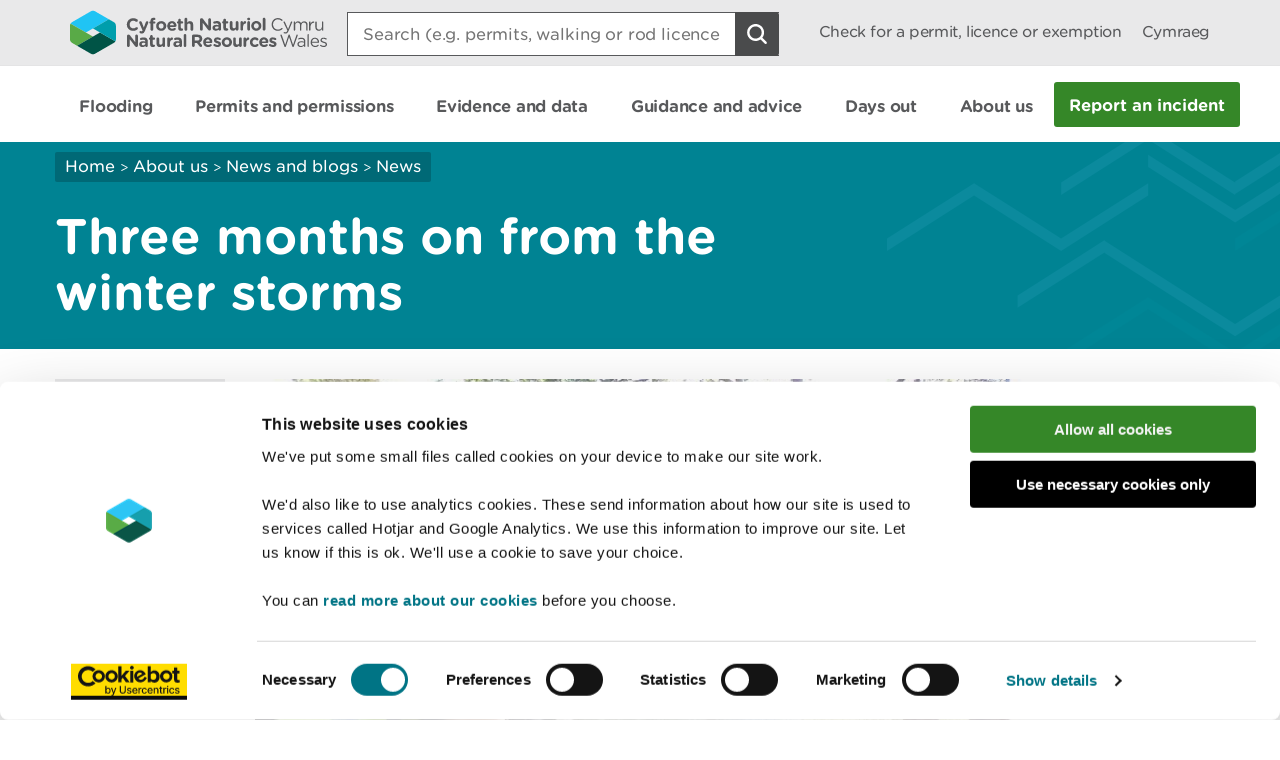

--- FILE ---
content_type: text/html; charset=utf-8
request_url: https://naturalresources.wales/about-us/news-and-blogs/news/three-months-on-from-the-winter-storms/?lang=en
body_size: 11560
content:

<!doctype html>
<html lang="en-gb">
<head>
    <script>
        (function(c,oo,k,ie,b,o,t) {
            var a=oo.getElementsByTagName(k)[0], d=oo.createElement(k),h=!0;d.id=c;
            d.src='https://consent.cookiebot.com/uc.js',d.setAttribute('data-cbid',ie);
            /website-feedback/g.test(b)&&(h=!1);d.async=h?!1:!0;h&&
                d.setAttribute(o, t);d.setAttribute('data-culture', 'en');a.parentNode.insertBefore(d,a);})('Cookiebot',document,'script',
            'c7a041a5-4cfb-483a-b939-7deb79e5d337',location.href,'data-blockingmode','auto');
    </script>

    <!-- Google Consent Mode - Cookiebot -->
    <script data-cookieconsent="ignore">
        window.dataLayer = window.dataLayer || [];
        function gtag() { dataLayer.push(arguments); }
        gtag('consent', 'default', {
            'ad_storage': 'denied',
            'analytics_storage': 'denied',
            'wait_for_update': 500
        });
        gtag('set', 'ads_data_redaction', true);
    </script>

    <meta charset="utf-8" />
        <meta name="description" content="Three months on from the winter storms " />
        <meta name="keywords" content="Flooding, Storm, Dennis, Ciara, Jorge, Pontypridd, Rhondda Cynon Taf" />
    <meta name="robots" content="index, follow" />
    <meta name="revisit-after" content="14 days" />

    <!-- IE standards mode -->
    <meta http-equiv="X-UA-Compatible" content="IE=edge" />
    <!-- Mobile Viewport -->
    <meta name="viewport" content="width=device-width,initial-scale=1,minimal-ui" />



    <!-- GA Verify -->
    <meta name="google-site-verification" content="Uf6Qwx2QrtScpECaOmDCsRyWBoCkPCjIv273S1f7SSw" />
    <link rel="stylesheet" type="text/css" href="/fonts/Gotham_Round/hco_fonts.css" />

    <!-- CSS Stylesheets -->
    <link rel="stylesheet" type="text/css" href="/css/dist/styles-less.min.css" />
    <link rel="stylesheet" type="text/css" href="/css/dist/styles-scss.min.css" />

    <!-- Favicon -->
    <link rel="icon" href="https://cdn.cyfoethnaturiol.cymru/4u0nnlba/nrw_logo_device_colour-01.png?v=1d9c4981f9d0ec0" />
    <!-- Apple Icon -->
    <link rel="apple-touch-icon" href="https://cdn.cyfoethnaturiol.cymru/vdcihpnn/nrw_logo_device_colour-01.png?v=1d9c49825b062d0" />
    <!-- Windows 8 tiles -->
    <meta name="msapplication-TileColor" content="#fff" />
    <meta name="msapplication-TileImage" content="https://cdn.cyfoethnaturiol.cymru/vdcihpnn/nrw_logo_device_colour-01.png?v=1d9c49825b062d0" />


    <title>Natural Resources Wales / Three months on from the winter storms </title>


    <meta property="og:type" content="website" />
    <meta property="og:title" content="Natural Resources Wales / Three months on from the winter storms " />
    <meta property="og:url" content="https://naturalresources.wales/about-us/news-and-blogs/news/three-months-on-from-the-winter-storms/?lang=en" />
    <meta property="og:image" content="https://cdn.cyfoethnaturiol.cymru/l2plqkxu/nrw_logo_colour_stack_rounded.png?v=1db10cbff497010" />

    <script type="text/javascript">
        !function (v, y, T) { var S = v.location, k = "script", D = "instrumentationKey", C = "ingestionendpoint", I = "disableExceptionTracking", E = "ai.device.", b = "toLowerCase", w = (D[b](), "crossOrigin"), N = "POST", e = "appInsightsSDK", t = T.name || "appInsights", n = ((T.name || v[e]) && (v[e] = t), v[t] || function (l) { var u = !1, d = !1, g = { initialize: !0, queue: [], sv: "6", version: 2, config: l }; function m(e, t) { var n = {}, a = "Browser"; return n[E + "id"] = a[b](), n[E + "type"] = a, n["ai.operation.name"] = S && S.pathname || "_unknown_", n["ai.internal.sdkVersion"] = "javascript:snippet_" + (g.sv || g.version), { time: (a = new Date).getUTCFullYear() + "-" + i(1 + a.getUTCMonth()) + "-" + i(a.getUTCDate()) + "T" + i(a.getUTCHours()) + ":" + i(a.getUTCMinutes()) + ":" + i(a.getUTCSeconds()) + "." + (a.getUTCMilliseconds() / 1e3).toFixed(3).slice(2, 5) + "Z", iKey: e, name: "Microsoft.ApplicationInsights." + e.replace(/-/g, "") + "." + t, sampleRate: 100, tags: n, data: { baseData: { ver: 2 } } }; function i(e) { e = "" + e; return 1 === e.length ? "0" + e : e } } var e, n, f = l.url || T.src; function a(e) { var t, n, a, i, o, s, r, c, p; u = !0, g.queue = [], d || (d = !0, i = f, r = (c = function () { var e, t = {}, n = l.connectionString; if (n) for (var a = n.split(";"), i = 0; i < a.length; i++) { var o = a[i].split("="); 2 === o.length && (t[o[0][b]()] = o[1]) } return t[C] || (t[C] = "https://" + ((e = (n = t.endpointsuffix) ? t.location : null) ? e + "." : "") + "dc." + (n || "services.visualstudio.com")), t }()).instrumentationkey || l[D] || "", c = (c = c[C]) ? c + "/v2/track" : l.endpointUrl, (p = []).push((t = "SDK LOAD Failure: Failed to load Application Insights SDK script (See stack for details)", n = i, o = c, (s = (a = m(r, "Exception")).data).baseType = "ExceptionData", s.baseData.exceptions = [{ typeName: "SDKLoadFailed", message: t.replace(/\./g, "-"), hasFullStack: !1, stack: t + "\nSnippet failed to load [" + n + "] -- Telemetry is disabled\nHelp Link: https://go.microsoft.com/fwlink/?linkid=2128109\nHost: " + (S && S.pathname || "_unknown_") + "\nEndpoint: " + o, parsedStack: [] }], a)), p.push((s = i, t = c, (o = (n = m(r, "Message")).data).baseType = "MessageData", (a = o.baseData).message = 'AI (Internal): 99 message:"' + ("SDK LOAD Failure: Failed to load Application Insights SDK script (See stack for details) (" + s + ")").replace(/\"/g, "") + '"', a.properties = { endpoint: t }, n)), i = p, r = c, JSON && ((o = v.fetch) && !T.useXhr ? o(r, { method: N, body: JSON.stringify(i), mode: "cors" }) : XMLHttpRequest && ((s = new XMLHttpRequest).open(N, r), s.setRequestHeader("Content-type", "application/json"), s.send(JSON.stringify(i))))) } function i(e, t) { d || setTimeout(function () { !t && g.core || a() }, 500) } f && ((n = y.createElement(k)).src = f, !(o = T[w]) && "" !== o || "undefined" == n[w] || (n[w] = o), n.onload = i, n.onerror = a, n.onreadystatechange = function (e, t) { "loaded" !== n.readyState && "complete" !== n.readyState || i(0, t) }, e = n, T.ld < 0 ? y.getElementsByTagName("head")[0].appendChild(e) : setTimeout(function () { y.getElementsByTagName(k)[0].parentNode.appendChild(e) }, T.ld || 0)); try { g.cookie = y.cookie } catch (h) { } function t(e) { for (; e.length;)!function (t) { g[t] = function () { var e = arguments; u || g.queue.push(function () { g[t].apply(g, e) }) } }(e.pop()) } var s, r, o = "track", c = "TrackPage", p = "TrackEvent", o = (t([o + "Event", o + "PageView", o + "Exception", o + "Trace", o + "DependencyData", o + "Metric", o + "PageViewPerformance", "start" + c, "stop" + c, "start" + p, "stop" + p, "addTelemetryInitializer", "setAuthenticatedUserContext", "clearAuthenticatedUserContext", "flush"]), g.SeverityLevel = { Verbose: 0, Information: 1, Warning: 2, Error: 3, Critical: 4 }, (l.extensionConfig || {}).ApplicationInsightsAnalytics || {}); return !0 !== l[I] && !0 !== o[I] && (t(["_" + (s = "onerror")]), r = v[s], v[s] = function (e, t, n, a, i) { var o = r && r(e, t, n, a, i); return !0 !== o && g["_" + s]({ message: e, url: t, lineNumber: n, columnNumber: a, error: i, evt: v.event }), o }, l.autoExceptionInstrumented = !0), g }(T.cfg)); function a() { T.onInit && T.onInit(n) } (v[t] = n).queue && 0 === n.queue.length ? (n.queue.push(a), n.trackPageView({})) : a() }(window, document, {
            src: "https://js.monitor.azure.com/scripts/b/ai.2.min.js",
            // name: "appInsights",
            // ld: 0,
            // useXhr: 1,
            crossOrigin: "anonymous",
            // onInit: null,
            cfg: { // Application Insights Configuration
                connectionString: "InstrumentationKey=d3a3896e-dfbb-4aac-951c-ce701e33ea42;IngestionEndpoint=https://northeurope-2.in.applicationinsights.azure.com/;LiveEndpoint=https://northeurope.livediagnostics.monitor.azure.com/;ApplicationId=6954f381-a110-4ebd-978e-2ae481df4475"
            }
        });
    </script>

    <!-- Hotjar Tracking Code for localhost:49577/ -->
    <script type="text/plain" data-cookieconsent="statistics">
            (function (h, o, t, j, a, r) {
                h.hj = h.hj || function () { (h.hj.q = h.hj.q || []).push(arguments) };
        h._hjSettings = { hjid: 908379, hjsv: 6 };
                a = o.getElementsByTagName('head')[0];
                r = o.createElement('script'); r.async = 1;
                r.src = t + h._hjSettings.hjid + j + h._hjSettings.hjsv;
                a.appendChild(r);
            })(window, document, 'https://static.hotjar.com/c/hotjar-', '.js?sv=');
    </script>

    <!-- Google Tag Manager -->
    <script>
        (function (w, d, s, l, i) {
            w[l] = w[l] || []; w[l].push({
                'gtm.start':
                    new Date().getTime(), event: 'gtm.js'
            }); var f = d.getElementsByTagName(s)[0],
                j = d.createElement(s), dl = l != 'dataLayer' ? '&l=' + l : ''; j.async = true; j.src =
                    '//www.googletagmanager.com/gtm.js?id=' + i + dl; f.parentNode.insertBefore(j, f);
        })(window, document, 'script', 'dataLayer', 'GTM-N5XTG8');
    </script>
    <!-- End Google Tag Manager -->
    <script src="/scripts/Libraries/picturefill.min.js"></script>
    <script async="" src="/scripts/Libraries/lazysizes.min.js"></script>
    <script src="https://ajax.aspnetcdn.com/ajax/jQuery/jquery-3.7.1.min.js"></script>

</head>
<body>

    <!-- Google Tag Manager (noscript) -->
    <noscript>
        <iframe data-src="//www.googletagmanager.com/ns.html?id=GTM-N5XTG8"
                data-cookieconsent="marketing" height="0" width="0" style="display:none;visibility:hidden"></iframe>
    </noscript>
    <!-- End Google Tag Manager (noscript) -->
    
<div id="cookielink-container">
    <a href="#" class="skiplink" id="cookielink">Update Cookie Preferences</a>
</div>


    
<div id="skiplink-container">
    <a href="#content" class="skiplink">Skip To Main Content</a>
</div>


    

<header class="siteHeader js-site-header">
    <div class="siteHeaderConstrained constrainingContainer">
        <div class="siteHeaderItem siteHeaderLogoLink">
            <a href="/?lang=_en" title="Return to NRW homepage">
                <img class="siteHeaderLogo" src="/images/NRW_logo_CMYK_linear_Rounded.svg" alt="" />
            </a>
        </div>
        <div class="siteHeaderItem siteHeaderSearchContainer js-site-search ">
            

<form action="/about-us/news-and-blogs/news/three-months-on-from-the-winter-storms/?lang=en" enctype="multipart/form-data" id="form958a67657a1b49638975e9db39aed2e9" method="post">    <div class="searchBoxContainer" role="search">
        <label for="headerSearchBox">Search: </label>
        <input class="searchBox js-site-search-input" id="headerSearchBox" type="search" placeholder="Search (e.g. permits, walking or rod licence)" data-mobile-placeholder="Search site" name="searchQuery" />
        <button class="searchBoxClear js-site-search-clear" type="reset" title="Clear search box">
            <i class="fa fa-times"></i>
        </button>
        <input class="searchBoxIcon button button--icon icon--search-light" title="Search site" type="submit" aria-disabled="true" aria-label="Search Button">
    </div>
<input name="__RequestVerificationToken" type="hidden" value="CfDJ8CJW_eL4CRpKmrnxso4a1fBw0vrGzxXhdJO-yyw1bmOJhUzrhoNuoEu8zv_-dAeZ41uYYHdajZ0AcD7nB39OptzBqOx_2wP0W-8-shTRSHJ-uwlZzlEuQoPkf7-M83rwR6CHIYSTbadNWI6PViVgw6Q" /><input name="ufprt" type="hidden" value="CfDJ8CJW_eL4CRpKmrnxso4a1fB1dvc4tj5DmR5CiegkcFwG3uQtw1IFuMhNh0_6awOrAWCUWYqeuKZCZsR_9uhKqKOmgnQnd5_fvKO_AJaPrfWUBhaOuAPJgg9k2agtof8tE92gJR55cdzQhEaOw-51rjRp67ET1aePc25_GRL9P0ho" /></form>
<script type="text/javascript" src="/scripts/SearchSite.js"></script>

        </div>
        <nav class="siteHeaderItem siteHeaderLinks">
                <a href="/permits-and-permissions/check-for-a-permit-licence-or-exemption/?lang=_en" class="siteHeaderLink desktopOnly">Check for a permit, licence or exemption</a>
            <a href="https://naturalresources.wales/about-us/news-and-blogs/news/three-months-on-from-the-winter-storms/?lang=cy" class="siteHeaderLink" lang="cy-gb" title="Newid i Cymraeg">
                Cymraeg
            </a>
        </nav>
        <nav class="siteHeaderMobileActions">
            <button class="button siteHeaderSearchButton button--icon icon--search-toggle siteHeaderSearchToggle js-toggle-search">Toggle search</button>
            <button class="button--icon icon--nav-toggle siteHeaderNavToggle js-toggle-nav" tabindex="0">Toggle menu</button>
        </nav>
    </div>
</header>


    <nav class="siteNav js-site-nav">
    <div class="constrainingContainer">
        <ul class="siteNavLinks">
                <li class="siteNavLink">
                    <a href="/flooding/?lang=en" title="Learn about your flood risk and what to do during a flood, including how to sign up for flood alerts." tabindex="0"><span>Flooding</span></a>
                </li>
                <li class="siteNavLink">
                    <a href="/permits-and-permissions/?lang=en" title="Permits, licences, consents, registrations, authorisations and exemptions." tabindex="0"><span>Permits and permissions</span></a>
                </li>
                <li class="siteNavLink">
                    <a href="/evidence-and-data/?lang=en" title="Our approach to gathering evidence, what information is available, and where you can access it." tabindex="0"><span>Evidence and data</span></a>
                </li>
                <li class="siteNavLink">
                    <a href="/guidance-and-advice/?lang=en" title="" tabindex="0"><span>Guidance and advice</span></a>
                </li>
                <li class="siteNavLink">
                    <a href="/days-out/?lang=en" title="Plan a visit to our woodlands and nature reserves and get ideas for things to do in the outdoors" tabindex="0"><span>Days out</span></a>
                </li>
                <li class="siteNavLink">
                    <a href="/about-us/?lang=en" title="Information about our organisation, the work we do, our news, consultations, reports and vacancies." tabindex="0"><span>About us</span></a>
                </li>
                <li class="navButton">
                    <a href="/about-us/contact-us/report-an-incident/?lang=en" title="Report an incident" class="button navBtn" tabindex="0"><span>Report an incident</span></a>
                </li>
        </ul>
    </div>
</nav>

<script type="text/javascript" src="/Scripts/helpers.js"></script>
<script type="text/javascript" src="/Scripts/header.js"></script>
<script type="text/javascript" src="/Scripts/nav.js"></script>



    <main id="content" role="main" tabindex="-1">
        


    <script type="text/javascript" src="//platform-api.sharethis.com/js/sharethis.js#property=58b44c6922968b001106dbb0&amp;product=inline-share-buttons"></script>
    

<div class="pageHeading aqua withGraphic">
    <div class="constrainingContainer">
        <div class="column column12 columnDesktop8">
            
        <div class="breadcrumbs">
            <nav>
                        <a href="/?lang=en;">Home</a>
                        <span class="divider"> > </span>
                        <a href="/about-us/?lang=en;">About us</a>
                        <span class="divider"> > </span>
                        <a href="/about-us/news-and-blogs/?lang=en;">News and blogs</a>
                        <span class="divider"> > </span>
                        <a href="/about-us/news-and-blogs/news/?lang=en;">News</a>
            </nav>
        </div>


                <h1> Three months on from the winter storms  </h1>
        </div>
    </div>
</div>
    <div id="main-content" class="news">
        <div class="constrainingContainer">
            <div class="column column12 columnDesktop2">
                <div class="sidebar">
                    <p class="date">21 May 2020</p>
                    <div class="sharethis-inline-share-buttons"></div>
                </div>
            </div>

            <div class="column column12 columnDesktop8">
                <div class="content">

    <img src="https://cdn.cyfoethnaturiol.cymru/691826/nrw-staff-inspecting-flood-assets.jpg?rmode=min&amp;width=770&amp;height=450&amp;quality=80&amp;v=1d62f7108991b70" alt="A photo of NRW staff inspecting a river bank for flood damage" title="A photo of NRW staff inspecting a river bank for flood damage" class=""
         sizes="100vw, (min-resolution: 384dpi) 25vw, (min-resolution: 288dpi) 33.33333333vw, (min-resolution: 192dpi) 50vw, (min-resolution: 144dpi) 66.66666666vw"
         srcset="https://cdn.cyfoethnaturiol.cymru/691826/nrw-staff-inspecting-flood-assets.jpg?rxy=0.063333333333333339,0.2311111111111111&amp;width=320&amp;height=187&amp;quality=80&amp;v=1d62f7108991b70 320w,https://cdn.cyfoethnaturiol.cymru/691826/nrw-staff-inspecting-flood-assets.jpg?rxy=0.063333333333333339,0.2311111111111111&amp;width=360&amp;height=210&amp;quality=80&amp;v=1d62f7108991b70 360w,https://cdn.cyfoethnaturiol.cymru/691826/nrw-staff-inspecting-flood-assets.jpg?rxy=0.063333333333333339,0.2311111111111111&amp;width=375&amp;height=219&amp;quality=80&amp;v=1d62f7108991b70 375w,https://cdn.cyfoethnaturiol.cymru/691826/nrw-staff-inspecting-flood-assets.jpg?rxy=0.063333333333333339,0.2311111111111111&amp;width=414&amp;height=241&amp;quality=80&amp;v=1d62f7108991b70 414w,https://cdn.cyfoethnaturiol.cymru/691826/nrw-staff-inspecting-flood-assets.jpg?rmode=min&amp;width=644&amp;height=376&amp;quality=80&amp;v=1d62f7108991b70 644w" />
                    <p class="subtitle">Three months on from the February storms, Natural Resources Wales (NRW) has underlined its commitment to doing all it can to help make Wales&#x2019; communities more resilient to the effects of extreme weather events.</p>
                    <p>Against the backdrop of coronavirus restrictions, NRW has been working continuously on its vital flood recovery and review activities, learning lessons from the incidents and undertaking essential inspections and repairs to flood defences affected by storms Ciara, Dennis and Jorge.</p>
<p>The three storms to hit the UK in as many weeks earlier this year led to the most severe and widespread flooding incidents seen in Wales for many years. NRW’s dedicated and experienced teams were out in force before, during and after the storms, working closely with local authorities and emergency services to prepare and respond to the events.</p>
<p>At the peak of storm Dennis, there were 61 flood alerts, 89 flood warnings and two severe flood warnings in force - more than NRW has ever issued for a single storm before.</p>
<p>The River Taff at Pontypridd reached its highest levels in more than 40 years - 80 cm higher than the level recorded during the floods that devastated much of Cardiff and Rhondda Cynon Taf in 1979.</p>
<p>At the peak of the flood in Pontypridd, NRW estimates that 740 tonnes of water per second was flowing down the River Taff – enough to fill an Olympic-sized swimming pool every three seconds.</p>
<p>The Met Office later confirmed that February 2020 was the <a rel="noopener" href="https://www.metoffice.gov.uk/about-us/press-office/news/weather-and-climate/2020/2020-winter-february-stats" target="_blank" title="Met Office artilce on wettest February on record">wettest February on record</a>.</p>
<p>While the data reinforces the magnitude of the events, the personal impacts of the storms were felt right across the country.</p>
<p>North Wales communities experienced the full effect of storm Ciara, and the impacts of Dennis were felt strongly in many communities across south Wales, particularly in Rhondda Cynon Taf.</p>
<p>A comprehensive flood recovery and review process is now underway with NRW working alongside local authorities and partner agencies across Wales to learn from the effects of the storms.  </p>
<p>CEO of NRW Clare Pillman said:</p>
<blockquote><span class="content-quote">“We do not underestimate the impact that February’s storms have had on people’s lives. That impact is now being felt more deeply than ever due to the additional pressures being exerted on our communities by the coronavirus pandemic.</span></blockquote>
<blockquote><span class="content-quote">“We want to ensure that those affected know they are not alone, and they have certainly not been forgotten. The resilience we saw in our communities earlier this year was remarkable, and their determination to overcome the challenges of the last few months has been just as inspiring.</span></blockquote>
<blockquote><span class="content-quote">“That is why our commitment to working with our partners to move the recovery process forward has been unwavering. We are doing all we can to reassure our communities, and ourselves that our defences, our modelling and our future plans are robust and ready to deal with the warmer, wetter, less predictable climate that scientists and our own experts tell us we must expect in the years to come.”</span></blockquote>
<p>Over the last three months NRW has also been putting the most at-risk communities front and centre of its recovery efforts, with the aim of managing the flood risk and building resilience for the future - even in the unprecedented circumstances Wales experienced just three months ago.</p>
<p>Work carried out to date has included:</p>
<ul>
<li>Working closely with and taking an active role in Rhondda Cynon Taf’s flood recovery group.</li>
<li>Inspection and maintenance of critical assets in proximity to properties and infrastructure right across Wales to ensure they continue to operate effectively.</li>
<li>Repairs to defences have been carried out at Bangor on Dee and Llanrwst. Recovery work has also taken place at Llanfair Talhaiarn and we are now progressing with implementing short term improvements while we discuss concerns issues and options with the community.</li>
<li>Post flood investigations and inspections on structures and embankments in North Powys.</li>
<li>Assessments on potential defence work on culverts in Whitebarn and Gwydyr forest in the Conwy Valley and at Ely Bridge near Cardiff. </li>
</ul>
<p>Jeremy Parr, head of flood and incident risk management at NRW, said:</p>
<blockquote><span class="content-quote">“Flooding has a devastating effect on lives and those that continue to live through the aftermath of the winter storms are at the forefront of our minds as we undertake this recovery work.</span></blockquote>
<blockquote><span class="content-quote">“We’ve made huge strides in improving Wales’ resilience to flooding over the decades.</span></blockquote>
<blockquote><span class="content-quote">“Our defences are making a difference, our forecasting is better, and our modelling has improved, meaning that the potential impact of severe storms has been significantly reduced. However, we absolutely recognise that this will come as little comfort to those affected by February’s events.</span></blockquote>
<blockquote><span class="content-quote">“As we continue to learn throughout this recovery and review process, we are also looking to plan for the future. The scientific consensus is that our climate is changing and extreme weather events like those experienced this winter will become more common.</span></blockquote>
<blockquote><span class="content-quote">“There is still a lot to do and we will all need to change and adapt to make ourselves as resilient as possible to the impacts climate change will continue to have on our communities. In the short term and the long term, we remain determined to work in partnership to build that resilience and enhance our readiness to tackle the climate emergency as a collective.”</span></blockquote>
                </div>
            </div>
            <div class="constrainingContainer">
                <div class="column column12">
                    <div class="separator"></div>
                </div>
            </div>
            <div class="constrainingContainer">
                <div class="exploreMore exploreMoreSection">
                    <div class="column column12">
                        <h2>Explore more</h2>
                    </div>

                        <div class="column column12 columnDesktop6">
                            

        <div class="alsoInThisSection">
        <h3>Also in this section</h3>
            <nav>
                                <a href="/about-us/news-and-blogs/news/two-natural-resources-wales-destinations-in-ceredigion-awarded-tripadvisor-s-travellers-choice-award-for-2021/?lang=en" title="Two Natural Resources Wales destinations in Ceredigion awarded TripAdvisor&#x2019;s &#x2018;Travellers&#x2019; Choice Award&#x2019; for 2021">Two Natural Resources Wales destinations in Ceredigion awarded TripAdvisor&#x2019;s &#x2018;Travellers&#x2019; Choice Award&#x2019; for 2021</a>
                                <a href="/about-us/news-and-blogs/news/marches-mosses-marks-30-year-milestone-in-fight-against-climate-change/?lang=en" title="Marches Mosses marks 30-year milestone in fight against climate change ">Marches Mosses marks 30-year milestone in fight against climate change </a>
                                <a href="/about-us/news-and-blogs/news/first-underwater-footage-of-a-rare-angelshark-taken-in-wales/?lang=en" title="First underwater footage of a rare Angelshark taken in Wales">First underwater footage of a rare Angelshark taken in Wales</a>
                                <a class="bold" aria-label="See More Pages Also In This Section" title="More" href="/about-us/news-and-blogs/news/?lang=en">More</a>
            </nav>
        </div>



                        </div>
                    <div class="column column12 columnDesktop6">
                        

<div class="newsletterSignUpBox">
    <div class="column12 column">
        <h3 id="newsletterHeading">Newsletter sign up</h3>
    </div>

    <div class="column column12 columnDesktop6">
        Sign up to receive monthly updates from Natural Resources Wales
    </div>
    <div class="newsletterSignUpForm column column12 columnDesktop6">

        <form id="GD-snippet-form" action="https://public.govdelivery.com/accounts/UKNRW/subscribers/qualify" accept-charset="UTF-8" method="post" target="_blank">
            <input name="utf8" type="hidden" value="&#x2713;" /><input type="hidden" name="authenticity_token" value="" />
            <input type="text" name="email" id="email" autocomplete="email"
                   placeholder="Your Email Here"
                   title="Newsletter sign up"
                   aria-labelledby="newsletterHeading" />
            <div class='button_panel'>
                <input type="submit" name="commit" class="form_button"
                       value="Submit"
                       style="width: 100%; display: block; border-radius: 3px; background: #358728; color: #fff;" />
            </div>
        </form>

    </div>
</div>
                    </div>
                </div>
            </div>
        </div>
    </div>
    </main>

    <div class="constrainingContainer column feedbackSection" role="region">
        <div class="feedback">Is there anything wrong with this page? <a href="/website-feedback/?lang=en&amp;orig=%2fabout-us%2fnews-and-blogs%2fnews%2fthree-months-on-from-the-winter-storms%2f%3flang%3den&amp;subject=Three months on from the winter storms &amp;short=true">Give us your feedback</a>.</div>
        <div class="print">
<a id="PrintPage" tabindex="0">Print this page</a>
</div>
    </div>

        <footer class="siteFooter">
        <a href="#" title="Top" id="fullSiteBackToTop">
            <span>Top</span>
        </a>
        <div class="constrainingContainer column">
            <div class="siteFooterContact">
                <div class="siteFooterContactPanel">
                    <div class="siteFooterContactButtonContainer">
                        <a href="/about-us/contact-us/?lang=en" class="siteFooterContactButton">Contact us</a>
                    </div>
                </div>
                <div class="siteFooterSocialLinks">
                    <div class="siteFooterSocialHeading">
                        <h2>Join the conversation</h2>
                    </div>
                        <a href="https://www.facebook.com/NatResWales" title="Facebook" target="_blank" class="siteFooterSocialIcon siteFooterSocialIconFacebook">
                            Facebook
                        </a>
                        <a href="https://twitter.com/NatResWales" title="Twitter" target="_blank" class="siteFooterSocialIcon siteFooterSocialIconTwitter">
                            Twitter
                        </a>
                        <a href="https://www.linkedin.com/company/cyfoeth-naturiol-cymru-natural-resources-wales" title="LinkedIn" target="_blank" class="siteFooterSocialIcon siteFooterSocialIconLinkedin">
                            LinkedIn
                        </a>
                        <a href="https://www.instagram.com/natreswales/" title="Instagram" target="_blank" class="siteFooterSocialIcon siteFooterSocialIconInstagram">
                            Instagram
                        </a>
                        <a href="/about-us/news/news/rss-feed/" title="RSS" target="_blank" class="siteFooterSocialIcon siteFooterSocialIconRss">
                            RSS feed
                        </a>
                </div>
            </div>
        </div>
            <div class="constrainingContainer column">
                <div class="siteFooterLinks">
                    <nav>
                                <a class="siteFooterLink" href="/footer-links/accessibility/?lang=en">Accessibility statement </a>
                                <a class="siteFooterLink" href="/about-us/what-we-do/strategies-plans-and-policies/working-to-the-welsh-language-standards/welsh-language-standards/?lang=en">Welsh Language Standards</a>
                                <a class="siteFooterLink" href="/site-map/?lang=en">Site map</a>
                                <a class="siteFooterLink" href="/footer-links/copyright/?lang=en">Copyright</a>
                                <a class="siteFooterLink" href="/footer-links/privacy-and-cookies/?lang=en">Privacy and cookies</a>
                                <a class="siteFooterLink" href="/footer-links/modern-slavery-statement/?lang=en">Modern slavery statement </a>
                    </nav>
                </div>
            </div>
        <div class="constrainingContainer column">
            <div class="siteFooterCopyrightSection">
                <img class="siteFooterLogo" src="/images/NRW_logo_MONO_linear_Rounded.svg" alt="Natural Resources Wales logo" />

                <div class="siteFooterCopyright">
                    &#xA9; Natural Resources Wales
                </div>
            </div>
        </div>

    </footer>

    <!-- External Libraries -->
    <script src="https://cdn.jsdelivr.net/npm/jquery-validation@1.21.0/dist/jquery.validate.min.js"></script>
    <script src="https://ajax.aspnetcdn.com/ajax/mvc/5.2.3/jquery.validate.unobtrusive.min.js"></script>
    <script type="text/javascript" src="/Scripts/Libraries/jquery.sticky-kit.min.js"></script>

    <script type="text/javascript" src="/scripts/Libraries/modernizr-custom.js"></script>
    <script src="https://use.fortawesome.com/82b9bb8e.js"></script>
    <script type="text/javascript" src="/scripts/Libraries/ofi.min.js"></script>

    <!-- Custom -->
    <script type="text/javascript" src="/scripts/Carousel.js"></script>
    <script type="text/javascript" src="/scripts/Libraries/slick.min.js"></script>
    <script type="text/javascript" src="/Scripts/WebsiteTools.js"></script>
    <script type="text/javascript" src="/scripts/print.js"></script>
    <script type="text/javascript" src="/scripts/Quote.js"></script>
    <script type="text/javascript" src="/scripts/a11y.js"></script>
    <script type="text/javascript" src="/scripts/cookiebot.js"></script>


    

    <!-- to update error page links -->
    <script>
        $(function () {
            var newLink = $("a.brokenEmailLink").attr("href") + "&BODY=Current Page: " + document.URL;
            $("a.brokenEmailLink").attr("href", newLink);
        });
    </script>

    <script type="text/javascript">
        var _mfq = _mfq || [];
        (function () {
            var mf = document.createElement("script");
            mf.type = "text/javascript"; mf.async = true;
            mf.src = "//cdn.mouseflow.com/projects/4a4492a3-49c1-4ac3-875e-a70490c29ddd.js";
            document.getElementsByTagName("head")[0].appendChild(mf);
        })();
    </script>
    <script>
        objectFitImages();
    </script>
</body>
</html>



--- FILE ---
content_type: image/svg+xml
request_url: https://naturalresources.wales/images/search-icon.svg
body_size: 1164
content:
<?xml version="1.0" encoding="UTF-8" standalone="no"?>
<!-- Created with Inkscape (http://www.inkscape.org/) -->

<svg
   xmlns:dc="http://purl.org/dc/elements/1.1/"
   xmlns:cc="http://creativecommons.org/ns#"
   xmlns:rdf="http://www.w3.org/1999/02/22-rdf-syntax-ns#"
   xmlns:svg="http://www.w3.org/2000/svg"
   xmlns="http://www.w3.org/2000/svg"
   xmlns:sodipodi="http://sodipodi.sourceforge.net/DTD/sodipodi-0.dtd"
   xmlns:inkscape="http://www.inkscape.org/namespaces/inkscape"
   id="svg2"
   version="1.1"
   inkscape:version="0.91 r13725"
   xml:space="preserve"
   width="30"
   height="30"
   viewBox="0 0 30 30"
   sodipodi:docname="search-icon.svg"
    preserveAspectRatio="xMinYMin meet"><metadata
     id="metadata8"><rdf:RDF><cc:Work
         rdf:about=""><dc:format>image/svg+xml</dc:format><dc:type
           rdf:resource="http://purl.org/dc/dcmitype/StillImage" /><dc:title></dc:title></cc:Work></rdf:RDF></metadata><defs
     id="defs6"><clipPath
       clipPathUnits="userSpaceOnUse"
       id="clipPath16"><path
         d="m 0,40 39.57,0 0,-40 L 0,0 0,40 Z"
         id="path18"
         inkscape:connector-curvature="0" /></clipPath></defs><sodipodi:namedview
     pagecolor="#ffffff"
     bordercolor="#666666"
     borderopacity="1"
     objecttolerance="10"
     gridtolerance="10"
     guidetolerance="10"
     inkscape:pageopacity="0"
     inkscape:pageshadow="2"
     inkscape:window-width="1858"
     inkscape:window-height="1057"
     id="namedview4"
     showgrid="false"
     inkscape:zoom="4.7199881"
     inkscape:cx="24.731562"
     inkscape:cy="25.000063"
     inkscape:window-x="1912"
     inkscape:window-y="-8"
     inkscape:window-maximized="1"
     inkscape:current-layer="g10" /><g
     id="g10"
     inkscape:groupmode="layer"
     inkscape:label="Vector Smart Object"
     transform="matrix(1.25,0,0,-1.25,0,29.999999)"><g
       id="g12"
       transform="matrix(0.600003,0,0,0.600003,0.12892564,-1.208003e-4)"
       style="fill:#ffffff;fill-opacity:1"><g
         id="g14"
         clip-path="url(#clipPath16)"
         style="fill:#ffffff;fill-opacity:1"><g
           id="g20"
           transform="translate(28.9933,35.0262)"
           style="fill:#ffffff;fill-opacity:1"><path
             d="m 0,0 c -6.632,6.632 -17.385,6.632 -24.017,0 -6.635,-6.635 -6.635,-17.387 0,-24.022 5.973,-5.973 15.283,-6.549 21.917,-1.758 l 8.535,-8.535 c 0.948,-0.948 2.484,-0.948 3.432,0 0.947,0.948 0.947,2.483 0,3.431 l -8.469,8.468 C 6.582,-15.752 6.125,-6.125 0,0 m -3.431,-20.591 c -4.73,-4.729 -12.426,-4.727 -17.155,0.002 -4.73,4.73 -4.73,12.428 0,17.158 4.729,4.729 12.425,4.729 17.155,0 4.729,-4.73 4.732,-12.428 0,-17.16"
             style="fill:#ffffff;fill-opacity:1;fill-rule:nonzero;stroke:none"
             id="path22"
             inkscape:connector-curvature="0" /></g></g></g></g></svg>